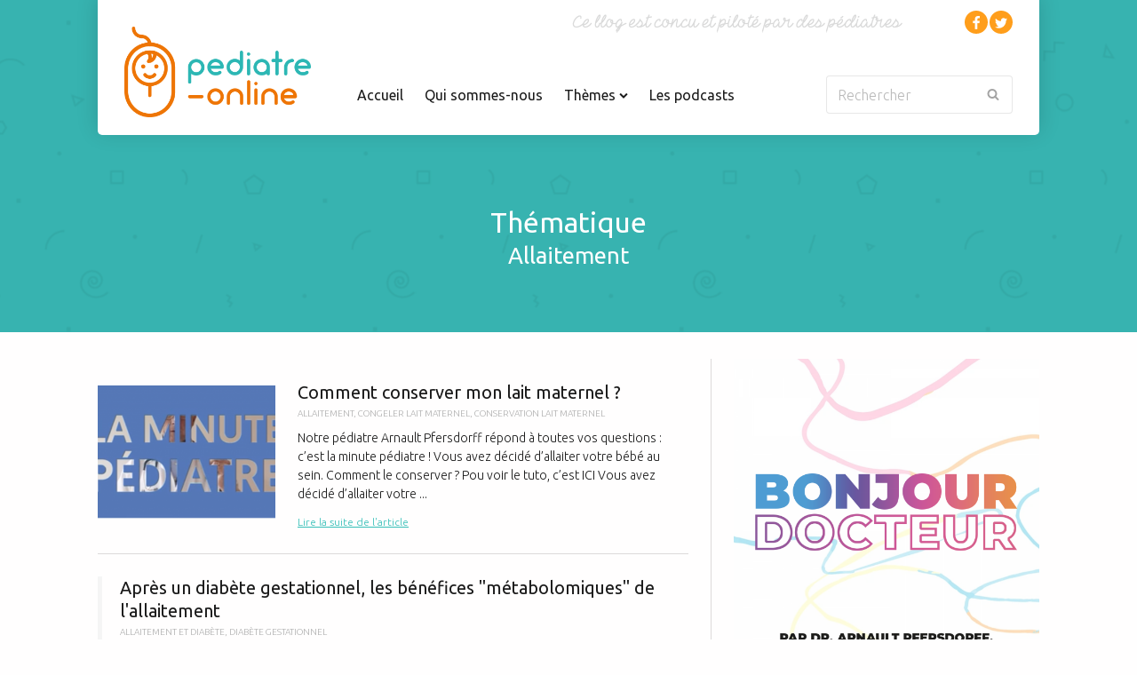

--- FILE ---
content_type: text/html; charset=UTF-8
request_url: https://www.pediatre-online.fr/theme/allaitement/page/5/
body_size: 10797
content:
<!doctype html><html class="no-js" lang="fr-FR"><head>  <script async src="//pagead2.googlesyndication.com/pagead/js/adsbygoogle.js"></script> <script>(adsbygoogle = window.adsbygoogle || []).push({
                google_ad_client: "ca-pub-7222168986992488",
                enable_page_level_ads: true
              });</script> <meta charset="UTF-8"><meta http-equiv="x-ua-compatible" content="ie=edge"><meta name="viewport" content="width=device-width, initial-scale=1, maximum-scale=1"><meta name="google-site-verification" content="N556vj8_vUtpNfIS5z1CqSiQybIJ8uLLenBcGDLVbP4"><meta name="p:domain_verify" content="2e6c4a7156094db7da87e6cfcb2cb2b2"><title>Allaitement Archives ~ Page 5 sur 13 ~ Pediatre Online</title><link rel="stylesheet" href="https://www.pediatre-online.fr/app/cache/min/1/ec1bede08b792d68dd2680e1da45ccdc.css" data-minify="1" /><link rel="apple-touch-icon" sizes="57x57" href="https://www.pediatre-online.fr/app/themes/pediatre-online/assets/images/favicons/apple-touch-icon-57x57.png?v=GvvOd1XjnN"><link rel="apple-touch-icon" sizes="60x60" href="https://www.pediatre-online.fr/app/themes/pediatre-online/assets/images/favicons/apple-touch-icon-60x60.png?v=GvvOd1XjnN"><link rel="apple-touch-icon" sizes="72x72" href="https://www.pediatre-online.fr/app/themes/pediatre-online/assets/images/favicons/apple-touch-icon-72x72.png?v=GvvOd1XjnN"><link rel="apple-touch-icon" sizes="76x76" href="https://www.pediatre-online.fr/app/themes/pediatre-online/assets/images/favicons/apple-touch-icon-76x76.png?v=GvvOd1XjnN"><link rel="apple-touch-icon" sizes="114x114" href="https://www.pediatre-online.fr/app/themes/pediatre-online/assets/images/favicons/apple-touch-icon-114x114.png?v=GvvOd1XjnN"><link rel="apple-touch-icon" sizes="120x120" href="https://www.pediatre-online.fr/app/themes/pediatre-online/assets/images/favicons/apple-touch-icon-120x120.png?v=GvvOd1XjnN"><link rel="apple-touch-icon" sizes="144x144" href="https://www.pediatre-online.fr/app/themes/pediatre-online/assets/images/favicons/apple-touch-icon-144x144.png?v=GvvOd1XjnN"><link rel="apple-touch-icon" sizes="152x152" href="https://www.pediatre-online.fr/app/themes/pediatre-online/assets/images/favicons/apple-touch-icon-152x152.png?v=GvvOd1XjnN"><link rel="apple-touch-icon" sizes="180x180" href="https://www.pediatre-online.fr/app/themes/pediatre-online/assets/images/favicons/apple-touch-icon-180x180.png?v=GvvOd1XjnN"><link rel="icon" type="image/png" href="https://www.pediatre-online.fr/app/themes/pediatre-online/assets/images/favicons/favicon-32x32.png?v=GvvOd1XjnN" sizes="32x32"><link rel="icon" type="image/png" href="https://www.pediatre-online.fr/app/themes/pediatre-online/assets/images/favicons/favicon-194x194.png?v=GvvOd1XjnN" sizes="194x194"><link rel="icon" type="image/png" href="https://www.pediatre-online.fr/app/themes/pediatre-online/assets/images/favicons/favicon-96x96.png?v=GvvOd1XjnN" sizes="96x96"><link rel="icon" type="image/png" href="https://www.pediatre-online.fr/app/themes/pediatre-online/assets/images/favicons/android-chrome-192x192.png?v=GvvOd1XjnN" sizes="192x192"><link rel="icon" type="image/png" href="https://www.pediatre-online.fr/app/themes/pediatre-online/assets/images/favicons/favicon-16x16.png?v=GvvOd1XjnN" sizes="16x16"><link rel="mask-icon" href="https://www.pediatre-online.fr/app/themes/pediatre-online/assets/images/favicons/safari-pinned-tab.svg?v=GvvOd1XjnN" color="#33beb7"><link rel="shortcut icon" href="https://www.pediatre-online.fr/app/themes/pediatre-online/assets/images/favicons/favicon.ico?v=GvvOd1XjnN"><meta name="msapplication-TileColor" content="#33beb7"><meta name="msapplication-TileImage" content="https://www.pediatre-online.fr/app/themes/pediatre-online/assets/images/favicons/mstile-144x144.png?v=GvvOd1XjnN"><meta name="theme-color" content="#33beb7"><link href='https://fonts.googleapis.com/css?family=Ubuntu:400,300,400italic,500&#038;display=swap' rel='stylesheet' type='text/css'><meta name="robots" content="index, follow" /><meta name="googlebot" content="index, follow, max-snippet:-1, max-image-preview:large, max-video-preview:-1" /><meta name="bingbot" content="index, follow, max-snippet:-1, max-image-preview:large, max-video-preview:-1" /><link rel="canonical" href="https://www.pediatre-online.fr/theme/allaitement/page/5/" /><link rel="prev" href="https://www.pediatre-online.fr/theme/allaitement/page/4/" /><link rel="next" href="https://www.pediatre-online.fr/theme/allaitement/page/6/" /><meta property="og:locale" content="fr_FR" /><meta property="og:type" content="article" /><meta property="og:title" content="Allaitement Archives ~ Page 5 sur 13 ~ Pediatre Online" /><meta property="og:url" content="https://www.pediatre-online.fr/theme/allaitement/" /><meta property="og:site_name" content="Pediatre Online" /><meta property="og:image" content="https://www.pediatre-online.fr/app/uploads/2016/09/share-pediatre-online.png" /><meta property="og:image:width" content="1200" /><meta property="og:image:height" content="630" /><meta name="twitter:card" content="summary" /><meta name="twitter:site" content="@pediatreonline" /> <script type="application/ld+json" class="yoast-schema-graph">{"@context":"https://schema.org","@graph":[{"@type":"Organization","@id":"https://www.pediatre-online.fr/#organization","name":"Pediatre Online","url":"https://www.pediatre-online.fr/","sameAs":["https://www.facebook.com/pediatreonline","https://twitter.com/pediatreonline"],"logo":{"@type":"ImageObject","@id":"https://www.pediatre-online.fr/#logo","inLanguage":"fr-FR","url":"https://www.pediatre-online.fr/app/uploads/2016/09/share-pediatre-online.png","width":1200,"height":630,"caption":"Pediatre Online"},"image":{"@id":"https://www.pediatre-online.fr/#logo"}},{"@type":"WebSite","@id":"https://www.pediatre-online.fr/#website","url":"https://www.pediatre-online.fr/","name":"Pediatre Online","description":"Le site m\u00e9dical de conseils p\u00e9diatriques","publisher":{"@id":"https://www.pediatre-online.fr/#organization"},"potentialAction":[{"@type":"SearchAction","target":"https://www.pediatre-online.fr/?s={search_term_string}","query-input":"required name=search_term_string"}],"inLanguage":"fr-FR"},{"@type":"CollectionPage","@id":"https://www.pediatre-online.fr/theme/allaitement/page/5/#webpage","url":"https://www.pediatre-online.fr/theme/allaitement/page/5/","name":"Allaitement Archives ~ Page 5 sur 13 ~ Pediatre Online","isPartOf":{"@id":"https://www.pediatre-online.fr/#website"},"inLanguage":"fr-FR"}]}</script> <link rel='dns-prefetch' href='//www.pediatre-online.fr' /><link rel='dns-prefetch' href='//s.w.org' /><link rel='dns-prefetch' href='//fonts.gstatic.com' /><link href='https://fonts.gstatic.com' crossorigin rel='preconnect' /> <script type='text/javascript' src='https://www.pediatre-online.fr/app/themes/pediatre-online/build/js/detect.bundle.js' defer></script> <link rel='https://api.w.org/' href='https://www.pediatre-online.fr/wp-json/' /> <script type="text/javascript">/* <![CDATA[ */ //<![CDATA[
var GLOBALS = {
ajaxurl: 'https://www.pediatre-online.fr/wp/wp-admin/admin-ajax.php',
themeurl: "https:\/\/www.pediatre-online.fr\/app\/themes\/pediatre-online",
};
//]]> /* ]]> */</script><noscript><style id="rocket-lazyload-nojs-css">.rll-youtube-player,[data-lazy-src]{display:none!important}</style></noscript></head><body class=""><div class="app"><div class="is-responsive"></div><header class="app-header"><div class="container"><div class="header__row"> <a class="app-logo" href="https://www.pediatre-online.fr/"> <img src="https://www.pediatre-online.fr/app/themes/pediatre-online/build/images/logo-pediatre-online.png" alt="Pediatre Online" data-skip-lazy /> </a><nav class="nav-main" role="navigation" data-controller="navigation"><ul itemscope itemtype="http://www.schema.org/SiteNavigationElement"><li class=""> <a href="https://www.pediatre-online.fr/"> Accueil </a></li><li class=""> <a href="https://www.pediatre-online.fr/qui-sommes-nous/"> Qui sommes-nous </a></li><li class="" data-submenu="themes"> <a href="javascript: void(0);"> Thèmes <span class="dropdown"> <i class="opened po-chevron-up"></i> <i class="closed po-chevron-down"></i> </span> </a></li><li class=""> <a href="https://smartlink.ausha.co/bonjour-docteur"> Les podcasts </a></li></ul><form class="form-search" role="search" action="https://www.pediatre-online.fr/" data-controller="search"> <input type="search" id="form-search" name="s" value=""> <label for="form-search">Rechercher</label> <button type="submit"> <i class="po-search"></i> </button></form></nav><div class="header__misc"><div class="blog-description"> <img src="data:image/svg+xml,%3Csvg%20xmlns='http://www.w3.org/2000/svg'%20viewBox='0%200%200%200'%3E%3C/svg%3E" alt="" data-lazy-src="https://www.pediatre-online.fr/app/themes/pediatre-online/build/images/blog-description.png" /><noscript><img src="https://www.pediatre-online.fr/app/themes/pediatre-online/build/images/blog-description.png" alt="" /></noscript> <span>Ce blog est concu et piloté par des pédiatres</span></div><ul class="social-networks"><li class="facebook"> <a href="https://www.facebook.com/pediatreonline/" title="Facebook" target="_blank"> <i class="po-facebook"></i> </a></li><li class="twitter"> <a href="https://twitter.com/pediatreonline" title="Twitter" target="_blank"> <i class="po-twitter"></i> </a></li></ul></div></div><div class="header__row header__submenus"><nav id="menu-themes" class="nav-main--themes header__submenu"><div class="nav__isolate"><p class="h3 mb30">Sélectionnez une thématique, nous répondons à vos questions.</p></div><div class="nav__themes"><ul itemscope itemtype="http://schema.org/ItemList"><li itemprop="itemListElement" itemscope itemtype="http://schema.org/ListItem"> <a href="https://www.pediatre-online.fr/theme/accidents/" itemprop="item"> <span itemprop="name">Accidents</span> </a></li><li itemprop="itemListElement" itemscope itemtype="http://schema.org/ListItem"> <a href="https://www.pediatre-online.fr/theme/accouchement/" itemprop="item"> <span itemprop="name">Accouchement</span> </a></li><li itemprop="itemListElement" itemscope itemtype="http://schema.org/ListItem"> <a href="https://www.pediatre-online.fr/theme/acquisitions/" itemprop="item"> <span itemprop="name">Acquisitions</span> </a></li><li itemprop="itemListElement" itemscope itemtype="http://schema.org/ListItem"> <a href="https://www.pediatre-online.fr/theme/adolescents/" itemprop="item"> <span itemprop="name">Adolescents</span> </a></li><li itemprop="itemListElement" itemscope itemtype="http://schema.org/ListItem"> <a href="https://www.pediatre-online.fr/theme/adoption-genetique/" itemprop="item"> <span itemprop="name">Adoption</span> </a></li><li itemprop="itemListElement" itemscope itemtype="http://schema.org/ListItem"> <a href="https://www.pediatre-online.fr/theme/alimentation/" itemprop="item"> <span itemprop="name">Alimentation</span> </a></li><li itemprop="itemListElement" itemscope itemtype="http://schema.org/ListItem"> <a href="https://www.pediatre-online.fr/theme/allaitement/" itemprop="item"> <span itemprop="name">Allaitement</span> </a></li><li itemprop="itemListElement" itemscope itemtype="http://schema.org/ListItem"> <a href="https://www.pediatre-online.fr/theme/allergies/" itemprop="item"> <span itemprop="name">Allergies</span> </a></li><li itemprop="itemListElement" itemscope itemtype="http://schema.org/ListItem"> <a href="https://www.pediatre-online.fr/theme/antibiotiques/" itemprop="item"> <span itemprop="name">Antibiotiques</span> </a></li><li itemprop="itemListElement" itemscope itemtype="http://schema.org/ListItem"> <a href="https://www.pediatre-online.fr/theme/asthme/" itemprop="item"> <span itemprop="name">Asthme</span> </a></li><li itemprop="itemListElement" itemscope itemtype="http://schema.org/ListItem"> <a href="https://www.pediatre-online.fr/theme/chirurgie/" itemprop="item"> <span itemprop="name">Chirurgie</span> </a></li><li itemprop="itemListElement" itemscope itemtype="http://schema.org/ListItem"> <a href="https://www.pediatre-online.fr/theme/comportement-developpement/" itemprop="item"> <span itemprop="name">Comportement Développement</span> </a></li><li itemprop="itemListElement" itemscope itemtype="http://schema.org/ListItem"> <a href="https://www.pediatre-online.fr/theme/croissance/" itemprop="item"> <span itemprop="name">Croissance</span> </a></li><li itemprop="itemListElement" itemscope itemtype="http://schema.org/ListItem"> <a href="https://www.pediatre-online.fr/theme/dents/" itemprop="item"> <span itemprop="name">Dents</span> </a></li><li itemprop="itemListElement" itemscope itemtype="http://schema.org/ListItem"> <a href="https://www.pediatre-online.fr/theme/dermatologie/" itemprop="item"> <span itemprop="name">Dermatologie</span> </a></li><li itemprop="itemListElement" itemscope itemtype="http://schema.org/ListItem"> <a href="https://www.pediatre-online.fr/theme/diabete/" itemprop="item"> <span itemprop="name">Diabète</span> </a></li><li itemprop="itemListElement" itemscope itemtype="http://schema.org/ListItem"> <a href="https://www.pediatre-online.fr/theme/divers/" itemprop="item"> <span itemprop="name">Divers</span> </a></li><li itemprop="itemListElement" itemscope itemtype="http://schema.org/ListItem"> <a href="https://www.pediatre-online.fr/theme/environnement/" itemprop="item"> <span itemprop="name">Environnement</span> </a></li><li itemprop="itemListElement" itemscope itemtype="http://schema.org/ListItem"> <a href="https://www.pediatre-online.fr/theme/etudiants-en-medecine/" itemprop="item"> <span itemprop="name">Etudiants en Médecine</span> </a></li><li itemprop="itemListElement" itemscope itemtype="http://schema.org/ListItem"> <a href="https://www.pediatre-online.fr/theme/fievre/" itemprop="item"> <span itemprop="name">Fièvre</span> </a></li><li itemprop="itemListElement" itemscope itemtype="http://schema.org/ListItem"> <a href="https://www.pediatre-online.fr/theme/genetique/" itemprop="item"> <span itemprop="name">Génétique</span> </a></li><li itemprop="itemListElement" itemscope itemtype="http://schema.org/ListItem"> <a href="https://www.pediatre-online.fr/theme/grossesse/" itemprop="item"> <span itemprop="name">Grossesse</span> </a></li><li itemprop="itemListElement" itemscope itemtype="http://schema.org/ListItem"> <a href="https://www.pediatre-online.fr/theme/handicap/" itemprop="item"> <span itemprop="name">Handicap</span> </a></li><li itemprop="itemListElement" itemscope itemtype="http://schema.org/ListItem"> <a href="https://www.pediatre-online.fr/theme/hygiene/" itemprop="item"> <span itemprop="name">Hygiène</span> </a></li><li itemprop="itemListElement" itemscope itemtype="http://schema.org/ListItem"> <a href="https://www.pediatre-online.fr/theme/infections/" itemprop="item"> <span itemprop="name">Infections</span> </a></li><li itemprop="itemListElement" itemscope itemtype="http://schema.org/ListItem"> <a href="https://www.pediatre-online.fr/theme/insectes/" itemprop="item"> <span itemprop="name">Insectes</span> </a></li><li itemprop="itemListElement" itemscope itemtype="http://schema.org/ListItem"> <a href="https://www.pediatre-online.fr/theme/jumeaux/" itemprop="item"> <span itemprop="name">Jumeaux</span> </a></li><li itemprop="itemListElement" itemscope itemtype="http://schema.org/ListItem"> <a href="https://www.pediatre-online.fr/theme/maison-des-maternelles/" itemprop="item"> <span itemprop="name">La Maison des Maternelles France 2</span> </a></li><li itemprop="itemListElement" itemscope itemtype="http://schema.org/ListItem"> <a href="https://www.pediatre-online.fr/theme/livres/" itemprop="item"> <span itemprop="name">Livres</span> </a></li><li itemprop="itemListElement" itemscope itemtype="http://schema.org/ListItem"> <a href="https://www.pediatre-online.fr/theme/maladies-rares/" itemprop="item"> <span itemprop="name">Maladies rares</span> </a></li><li itemprop="itemListElement" itemscope itemtype="http://schema.org/ListItem"> <a href="https://www.pediatre-online.fr/theme/medias/" itemprop="item"> <span itemprop="name">Médias</span> </a></li><li itemprop="itemListElement" itemscope itemtype="http://schema.org/ListItem"> <a href="https://www.pediatre-online.fr/theme/medicaments/" itemprop="item"> <span itemprop="name">Médicaments</span> </a></li><li itemprop="itemListElement" itemscope itemtype="http://schema.org/ListItem"> <a href="https://www.pediatre-online.fr/theme/mort-subite/" itemprop="item"> <span itemprop="name">Mort subite</span> </a></li><li itemprop="itemListElement" itemscope itemtype="http://schema.org/ListItem"> <a href="https://www.pediatre-online.fr/theme/neurologie/" itemprop="item"> <span itemprop="name">Neurologie</span> </a></li><li itemprop="itemListElement" itemscope itemtype="http://schema.org/ListItem"> <a href="https://www.pediatre-online.fr/theme/non-classe/" itemprop="item"> <span itemprop="name">Non classé</span> </a></li><li itemprop="itemListElement" itemscope itemtype="http://schema.org/ListItem"> <a href="https://www.pediatre-online.fr/theme/nourrissons/" itemprop="item"> <span itemprop="name">Nourrissons</span> </a></li><li itemprop="itemListElement" itemscope itemtype="http://schema.org/ListItem"> <a href="https://www.pediatre-online.fr/theme/nouveau-ne/" itemprop="item"> <span itemprop="name">Nouveau-né</span> </a></li><li itemprop="itemListElement" itemscope itemtype="http://schema.org/ListItem"> <a href="https://www.pediatre-online.fr/theme/obesite/" itemprop="item"> <span itemprop="name">Obésité</span> </a></li><li itemprop="itemListElement" itemscope itemtype="http://schema.org/ListItem"> <a href="https://www.pediatre-online.fr/theme/oncologie-cancerologie/" itemprop="item"> <span itemprop="name">Oncologie-Cancérologie</span> </a></li><li itemprop="itemListElement" itemscope itemtype="http://schema.org/ListItem"> <a href="https://www.pediatre-online.fr/theme/orl/" itemprop="item"> <span itemprop="name">Orl</span> </a></li><li itemprop="itemListElement" itemscope itemtype="http://schema.org/ListItem"> <a href="https://www.pediatre-online.fr/theme/para-medical/" itemprop="item"> <span itemprop="name">Para-médical</span> </a></li><li itemprop="itemListElement" itemscope itemtype="http://schema.org/ListItem"> <a href="https://www.pediatre-online.fr/theme/parentalite/" itemprop="item"> <span itemprop="name">Parentalité</span> </a></li><li itemprop="itemListElement" itemscope itemtype="http://schema.org/ListItem"> <a href="https://www.pediatre-online.fr/theme/pediatrie/" itemprop="item"> <span itemprop="name">Pédiatrie</span> </a></li><li itemprop="itemListElement" itemscope itemtype="http://schema.org/ListItem"> <a href="https://www.pediatre-online.fr/theme/pneumologie/" itemprop="item"> <span itemprop="name">Pneumologie</span> </a></li><li itemprop="itemListElement" itemscope itemtype="http://schema.org/ListItem"> <a href="https://www.pediatre-online.fr/theme/podcasts/" itemprop="item"> <span itemprop="name">Podcasts</span> </a></li><li itemprop="itemListElement" itemscope itemtype="http://schema.org/ListItem"> <a href="https://www.pediatre-online.fr/theme/prematures/" itemprop="item"> <span itemprop="name">Prématurés</span> </a></li><li itemprop="itemListElement" itemscope itemtype="http://schema.org/ListItem"> <a href="https://www.pediatre-online.fr/theme/protection-enfance/" itemprop="item"> <span itemprop="name">Protection enfance</span> </a></li><li itemprop="itemListElement" itemscope itemtype="http://schema.org/ListItem"> <a href="https://www.pediatre-online.fr/theme/psycho-social/" itemprop="item"> <span itemprop="name">Psycho social</span> </a></li><li itemprop="itemListElement" itemscope itemtype="http://schema.org/ListItem"> <a href="https://www.pediatre-online.fr/theme/psychologie/" itemprop="item"> <span itemprop="name">psychologie</span> </a></li><li itemprop="itemListElement" itemscope itemtype="http://schema.org/ListItem"> <a href="https://www.pediatre-online.fr/theme/rhumatologie/" itemprop="item"> <span itemprop="name">Rhumatologie</span> </a></li><li itemprop="itemListElement" itemscope itemtype="http://schema.org/ListItem"> <a href="https://www.pediatre-online.fr/theme/scolarite/" itemprop="item"> <span itemprop="name">Scolarité</span> </a></li><li itemprop="itemListElement" itemscope itemtype="http://schema.org/ListItem"> <a href="https://www.pediatre-online.fr/theme/sexualite/" itemprop="item"> <span itemprop="name">Sexualité</span> </a></li><li itemprop="itemListElement" itemscope itemtype="http://schema.org/ListItem"> <a href="https://www.pediatre-online.fr/theme/sites-web/" itemprop="item"> <span itemprop="name">Sites web</span> </a></li><li itemprop="itemListElement" itemscope itemtype="http://schema.org/ListItem"> <a href="https://www.pediatre-online.fr/theme/sommeil/" itemprop="item"> <span itemprop="name">Sommeil</span> </a></li><li itemprop="itemListElement" itemscope itemtype="http://schema.org/ListItem"> <a href="https://www.pediatre-online.fr/theme/sport/" itemprop="item"> <span itemprop="name">Sport</span> </a></li><li itemprop="itemListElement" itemscope itemtype="http://schema.org/ListItem"> <a href="https://www.pediatre-online.fr/theme/telemedecine/" itemprop="item"> <span itemprop="name">Télémédecine</span> </a></li><li itemprop="itemListElement" itemscope itemtype="http://schema.org/ListItem"> <a href="https://www.pediatre-online.fr/theme/urgences/" itemprop="item"> <span itemprop="name">Urgences</span> </a></li><li itemprop="itemListElement" itemscope itemtype="http://schema.org/ListItem"> <a href="https://www.pediatre-online.fr/theme/vacances/" itemprop="item"> <span itemprop="name">Vacances</span> </a></li><li itemprop="itemListElement" itemscope itemtype="http://schema.org/ListItem"> <a href="https://www.pediatre-online.fr/theme/vaccins/" itemprop="item"> <span itemprop="name">Vaccins</span> </a></li><li itemprop="itemListElement" itemscope itemtype="http://schema.org/ListItem"> <a href="https://www.pediatre-online.fr/theme/vision/" itemprop="item"> <span itemprop="name">Vision</span> </a></li></ul></div></nav></div></div></header><header class="app-header--mobile"> <a class="app-logo" href="https://www.pediatre-online.fr/"> <img src="data:image/svg+xml,%3Csvg%20xmlns='http://www.w3.org/2000/svg'%20viewBox='0%200%200%200'%3E%3C/svg%3E" alt="Pediatre Online" data-lazy-src="https://www.pediatre-online.fr/app/themes/pediatre-online/build/images/logo-pediatre-online.png" /><noscript><img src="https://www.pediatre-online.fr/app/themes/pediatre-online/build/images/logo-pediatre-online.png" alt="Pediatre Online" /></noscript> </a> <button class="search-toggle"> <i class="po-search"></i> </button><form class="form-search" role="search" action="https://www.pediatre-online.fr/"> <input type="search" id="form-search-mobile" name="s" value=""> <label for="form-search-mobile">Rechercher</label> <button type="submit"> <i class="po-search"></i> </button></form></header><nav class="nav-mobile"> <button class="nav-toggle"> <span></span> <span></span> <span></span> <span></span> </button><div class="nav__inner"><div class="heading"><h2 class="heading__title">Navigation</h2></div><ul class="social-networks"><li class="facebook"> <a href="https://www.facebook.com/pediatreonline/" title="Facebook" target="_blank"> <i class="po-facebook"></i> </a></li><li class="twitter"> <a href="https://twitter.com/pediatreonline" title="Twitter" target="_blank"> <i class="po-twitter"></i> </a></li></ul><ul class="nav__main" itemscope itemtype="http://www.schema.org/SiteNavigationElement"><li class=""> <a href="https://www.pediatre-online.fr/">Accueil</a></li><li class=""> <a href="https://www.pediatre-online.fr/qui-sommes-nous/">Qui sommes-nous</a></li><li class=""> <a href="https://podcasts-pediatre-online.fr/collections/all">Les podcasts</a></li></ul><div class="heading"><h2 class="heading__title">Thèmes</h2></div><ul class="nav__main mb30"><li><a href="https://www.pediatre-online.fr/theme/accidents/">Accidents</a></li><li><a href="https://www.pediatre-online.fr/theme/accouchement/">Accouchement</a></li><li><a href="https://www.pediatre-online.fr/theme/acquisitions/">Acquisitions</a></li><li><a href="https://www.pediatre-online.fr/theme/adolescents/">Adolescents</a></li><li><a href="https://www.pediatre-online.fr/theme/adoption-genetique/">Adoption</a></li><li><a href="https://www.pediatre-online.fr/theme/alimentation/">Alimentation</a></li><li><a href="https://www.pediatre-online.fr/theme/allaitement/">Allaitement</a></li><li><a href="https://www.pediatre-online.fr/theme/allergies/">Allergies</a></li><li><a href="https://www.pediatre-online.fr/theme/antibiotiques/">Antibiotiques</a></li><li><a href="https://www.pediatre-online.fr/theme/asthme/">Asthme</a></li><li><a href="https://www.pediatre-online.fr/theme/chirurgie/">Chirurgie</a></li><li><a href="https://www.pediatre-online.fr/theme/comportement-developpement/">Comportement Développement</a></li><li><a href="https://www.pediatre-online.fr/theme/croissance/">Croissance</a></li><li><a href="https://www.pediatre-online.fr/theme/dents/">Dents</a></li><li><a href="https://www.pediatre-online.fr/theme/dermatologie/">Dermatologie</a></li><li><a href="https://www.pediatre-online.fr/theme/diabete/">Diabète</a></li><li><a href="https://www.pediatre-online.fr/theme/divers/">Divers</a></li><li><a href="https://www.pediatre-online.fr/theme/environnement/">Environnement</a></li><li><a href="https://www.pediatre-online.fr/theme/etudiants-en-medecine/">Etudiants en Médecine</a></li><li><a href="https://www.pediatre-online.fr/theme/fievre/">Fièvre</a></li><li><a href="https://www.pediatre-online.fr/theme/genetique/">Génétique</a></li><li><a href="https://www.pediatre-online.fr/theme/grossesse/">Grossesse</a></li><li><a href="https://www.pediatre-online.fr/theme/handicap/">Handicap</a></li><li><a href="https://www.pediatre-online.fr/theme/hygiene/">Hygiène</a></li><li><a href="https://www.pediatre-online.fr/theme/infections/">Infections</a></li><li><a href="https://www.pediatre-online.fr/theme/insectes/">Insectes</a></li><li><a href="https://www.pediatre-online.fr/theme/jumeaux/">Jumeaux</a></li><li><a href="https://www.pediatre-online.fr/theme/maison-des-maternelles/">La Maison des Maternelles France 2</a></li><li><a href="https://www.pediatre-online.fr/theme/livres/">Livres</a></li><li><a href="https://www.pediatre-online.fr/theme/maladies-rares/">Maladies rares</a></li><li><a href="https://www.pediatre-online.fr/theme/medias/">Médias</a></li><li><a href="https://www.pediatre-online.fr/theme/medicaments/">Médicaments</a></li><li><a href="https://www.pediatre-online.fr/theme/mort-subite/">Mort subite</a></li><li><a href="https://www.pediatre-online.fr/theme/neurologie/">Neurologie</a></li><li><a href="https://www.pediatre-online.fr/theme/non-classe/">Non classé</a></li><li><a href="https://www.pediatre-online.fr/theme/nourrissons/">Nourrissons</a></li><li><a href="https://www.pediatre-online.fr/theme/nouveau-ne/">Nouveau-né</a></li><li><a href="https://www.pediatre-online.fr/theme/obesite/">Obésité</a></li><li><a href="https://www.pediatre-online.fr/theme/oncologie-cancerologie/">Oncologie-Cancérologie</a></li><li><a href="https://www.pediatre-online.fr/theme/orl/">Orl</a></li><li><a href="https://www.pediatre-online.fr/theme/para-medical/">Para-médical</a></li><li><a href="https://www.pediatre-online.fr/theme/parentalite/">Parentalité</a></li><li><a href="https://www.pediatre-online.fr/theme/pediatrie/">Pédiatrie</a></li><li><a href="https://www.pediatre-online.fr/theme/pneumologie/">Pneumologie</a></li><li><a href="https://www.pediatre-online.fr/theme/podcasts/">Podcasts</a></li><li><a href="https://www.pediatre-online.fr/theme/prematures/">Prématurés</a></li><li><a href="https://www.pediatre-online.fr/theme/protection-enfance/">Protection enfance</a></li><li><a href="https://www.pediatre-online.fr/theme/psycho-social/">Psycho social</a></li><li><a href="https://www.pediatre-online.fr/theme/psychologie/">psychologie</a></li><li><a href="https://www.pediatre-online.fr/theme/rhumatologie/">Rhumatologie</a></li><li><a href="https://www.pediatre-online.fr/theme/scolarite/">Scolarité</a></li><li><a href="https://www.pediatre-online.fr/theme/sexualite/">Sexualité</a></li><li><a href="https://www.pediatre-online.fr/theme/sites-web/">Sites web</a></li><li><a href="https://www.pediatre-online.fr/theme/sommeil/">Sommeil</a></li><li><a href="https://www.pediatre-online.fr/theme/sport/">Sport</a></li><li><a href="https://www.pediatre-online.fr/theme/telemedecine/">Télémédecine</a></li><li><a href="https://www.pediatre-online.fr/theme/urgences/">Urgences</a></li><li><a href="https://www.pediatre-online.fr/theme/vacances/">Vacances</a></li><li><a href="https://www.pediatre-online.fr/theme/vaccins/">Vaccins</a></li><li><a href="https://www.pediatre-online.fr/theme/vision/">Vision</a></li></ul></div></nav><main class="app-body" role="main"><section class="heading"><div class="heading"><h1 class="heading__title"> Thématique<div class="small show">Allaitement</div></h1></div></section><div class="layout-aside"><div class="layout__content"><section class="articles-listing"><div class="listing"><article class="article-queue has-media" data-appear="fadeInUp" itemscope itemtype="http://schema.org/Article"><figure class="article__media"> <img src="data:image/svg+xml,%3Csvg%20xmlns='http://www.w3.org/2000/svg'%20viewBox='0%200%200%200'%3E%3C/svg%3E" alt="" itemprop="image" data-lazy-src="https://www.pediatre-online.fr/app/uploads/2019/10/Capture-d’écran-2019-10-01-à-16.57.52-320x240.png" /><noscript><img src="https://www.pediatre-online.fr/app/uploads/2019/10/Capture-d’écran-2019-10-01-à-16.57.52-320x240.png" alt="" itemprop="image" /></noscript></figure><div class="article__inner"><div class="article__head"><h3 class="article__title" itemprop="name">Comment conserver mon lait maternel ?</h3><div class="article__tags" itemprop="keywords"> <a href="https://www.pediatre-online.fr/tag/allaitement-2/" rel="tag">allaitement</a>, <a href="https://www.pediatre-online.fr/tag/congeler-lait-maternel/" rel="tag">congeler lait maternel</a>, <a href="https://www.pediatre-online.fr/tag/conservation-lait-maternel/" rel="tag">conservation lait maternel</a></div></div><div class="article__excerpt" itemprop="description"> Notre pédiatre Arnault Pfersdorff répond à toutes vos questions : c’est la minute pédiatre ! Vous avez décidé d’allaiter votre bébé au sein. Comment le conserver ? Pou voir le tuto, c&rsquo;est ICI Vous avez décidé d’allaiter votre ...</div> <span class="article__read">Lire la suite de l'article</span></div> <a class="zoneclick" href="https://www.pediatre-online.fr/allaitement/conserver-lait-maternel/" itemprop="url">Comment conserver mon lait maternel ?</a></article><article class="article-queue" data-appear="fadeInUp" itemscope itemtype="http://schema.org/Article"><div class="article__inner"><div class="article__head"><h3 class="article__title" itemprop="name">Après un diabète gestationnel, les bénéfices "métabolomiques" de l'allaitement</h3><div class="article__tags" itemprop="keywords"> <a href="https://www.pediatre-online.fr/tag/allaitement-et-diabete/" rel="tag">allaitement et diabète</a>, <a href="https://www.pediatre-online.fr/tag/diabete-gestationnel/" rel="tag">diabète gestationnel</a></div></div><div class="article__excerpt" itemprop="description"> Réduction du risque de diabète avec allaitement, après diabète gestationnel Des analyses de signature métabolomique* menées dans le cadre du consortium européen DynaHealth montrent qu’il est possible de réduire le risque de diabète de type 2 ...</div> <span class="article__read">Lire la suite de l'article</span></div> <a class="zoneclick" href="https://www.pediatre-online.fr/diabete/apres-diabete-gestationnel-benefices-metabolomiques-de-lallaitement/" itemprop="url">Après un diabète gestationnel, les bénéfices "métabolomiques" de l'allaitement</a></article><article class="article-queue has-media" data-appear="fadeInUp" itemscope itemtype="http://schema.org/Article"><figure class="article__media"> <img src="data:image/svg+xml,%3Csvg%20xmlns='http://www.w3.org/2000/svg'%20viewBox='0%200%200%200'%3E%3C/svg%3E" alt="" itemprop="image" data-lazy-src="https://www.pediatre-online.fr/app/uploads/2019/10/Capture-d’écran-2019-10-08-à-16.42.18-320x240.png" /><noscript><img src="https://www.pediatre-online.fr/app/uploads/2019/10/Capture-d’écran-2019-10-08-à-16.42.18-320x240.png" alt="" itemprop="image" /></noscript></figure><div class="article__inner"><div class="article__head"><h3 class="article__title" itemprop="name">Coliques du nourrisson : les apaiser - La Maison des maternelles et le Dr Pfersdorff</h3><div class="article__tags" itemprop="keywords"> <a href="https://www.pediatre-online.fr/tag/coliques/" rel="tag">coliques</a>, <a href="https://www.pediatre-online.fr/tag/coliques-de-bebe/" rel="tag">coliques de bébé</a>, <a href="https://www.pediatre-online.fr/tag/coliques-infantiles/" rel="tag">coliques infantiles</a></div></div><div class="article__excerpt" itemprop="description"> Les coliques du nourrisson: c&rsquo;est quoi? Comment les reconnaître? Les apaiser? Des pleurs inconsolables, des spasmes, cris… Au cours des premiers mois, beaucoup de bébés manifestent ce type de symptômes devant leurs parents, bien désemparés. ...</div> <span class="article__read">Lire la suite de l'article</span></div> <a class="zoneclick" href="https://www.pediatre-online.fr/nourrissons/coliques-nourrisson-apaiser-maison-maternelles-dr-pfersdorff/" itemprop="url">Coliques du nourrisson : les apaiser - La Maison des maternelles et le Dr Pfersdorff</a></article><article class="article-queue" data-appear="fadeInUp" itemscope itemtype="http://schema.org/Article"><div class="article__inner"><div class="article__head"><h3 class="article__title" itemprop="name">La meilleure position pour calmer un bébé qui pleure: interview du Dr Pfersdorff dans Le Monde</h3><div class="article__tags" itemprop="keywords"> <a href="https://www.pediatre-online.fr/tag/agitation-dun-bebe/" rel="tag">agitation d'un bébé</a>, <a href="https://www.pediatre-online.fr/tag/allaitement-2/" rel="tag">allaitement</a>, <a href="https://www.pediatre-online.fr/tag/bebe-agite/" rel="tag">bébé agité</a>, <a href="https://www.pediatre-online.fr/tag/pleurs-dun-bebe/" rel="tag">pleurs d'un bébé</a></div></div><div class="article__excerpt" itemprop="description"> Ah, les premières semaines ! Les premières semaines de vie, un bébé peut pleurer de façon parfois intense, générant une grande angoisse chez les parents qui se trouvent démunis. Surtout s&rsquo;il s&rsquo;agit d&rsquo;un premier enfant. Cliquez ...</div> <span class="article__read">Lire la suite de l'article</span></div> <a class="zoneclick" href="https://www.pediatre-online.fr/nouveau-ne/la-meilleure-position-pour-calmer-un-bebe-qui-pleure-interview-du-dr-pfersdorff-dans-le-monde/" itemprop="url">La meilleure position pour calmer un bébé qui pleure: interview du Dr Pfersdorff dans Le Monde</a></article><article class="article-queue has-media" data-appear="fadeInUp" itemscope itemtype="http://schema.org/Article"><figure class="article__media"> <img src="data:image/svg+xml,%3Csvg%20xmlns='http://www.w3.org/2000/svg'%20viewBox='0%200%200%200'%3E%3C/svg%3E" alt="" itemprop="image" data-lazy-src="https://www.pediatre-online.fr/app/uploads/2019/10/Capture-d’écran-2019-10-01-à-16.57.52-320x240.png" /><noscript><img src="https://www.pediatre-online.fr/app/uploads/2019/10/Capture-d’écran-2019-10-01-à-16.57.52-320x240.png" alt="" itemprop="image" /></noscript></figure><div class="article__inner"><div class="article__head"><h3 class="article__title" itemprop="name">La Minute Pédiatre : le rot après la tétée, obligatoire ?</h3><div class="article__tags" itemprop="keywords"> <a href="https://www.pediatre-online.fr/tag/rot/" rel="tag">rot</a>, <a href="https://www.pediatre-online.fr/tag/rot-chez-bebe/" rel="tag">rot chez bébé</a></div></div><div class="article__excerpt" itemprop="description"> &nbsp; Notre pédiatre Arnault Pfersdorff répond à toutes vos questions : c’est la minute pédiatre ! C&rsquo;est ICI « Il n’a pas fait son rot ! » : une phrase que de nombreux jeunes parents diront ou s&rsquo;entendront dire. Mais ce fameux rot ...</div> <span class="article__read">Lire la suite de l'article</span></div> <a class="zoneclick" href="https://www.pediatre-online.fr/nouveau-ne/minute-pediatre-rot-apres-tetee-obligatoire/" itemprop="url">La Minute Pédiatre : le rot après la tétée, obligatoire ?</a></article><article class="article-queue has-media" data-appear="fadeInUp" itemscope itemtype="http://schema.org/Article"><figure class="article__media"> <img src="data:image/svg+xml,%3Csvg%20xmlns='http://www.w3.org/2000/svg'%20viewBox='0%200%200%200'%3E%3C/svg%3E" alt="" itemprop="image" data-lazy-src="https://www.pediatre-online.fr/app/uploads/2019/09/Capture-d’écran-2019-09-18-à-20.39.24-320x240.png" /><noscript><img src="https://www.pediatre-online.fr/app/uploads/2019/09/Capture-d’écran-2019-09-18-à-20.39.24-320x240.png" alt="" itemprop="image" /></noscript></figure><div class="article__inner"><div class="article__head"><h3 class="article__title" itemprop="name">Quand donner de l'eau à mon bébé: le Dr Pfersdorff et la Maison des Maternelles</h3><div class="article__tags" itemprop="keywords"> <a href="https://www.pediatre-online.fr/tag/eau/" rel="tag">eau</a>, <a href="https://www.pediatre-online.fr/tag/jus-de-fruits/" rel="tag">jus de fruits</a>, <a href="https://www.pediatre-online.fr/tag/pro/" rel="tag">pro</a>, <a href="https://www.pediatre-online.fr/tag/solute-de-rehydradation/" rel="tag">soluté de réhydradation</a>, <a href="https://www.pediatre-online.fr/tag/tisanes/" rel="tag">tisanes</a></div></div><div class="article__excerpt" itemprop="description"> Eau, tisanes, jus de fruits, SRO à mon bébé? Pour compléter notre Partager sur le lait infantile, Arnault Pfersdorff répond à une question fréquente : peut-on donner autre chose que du lait maternel ou 1er ...</div> <span class="article__read">Lire la suite de l'article</span></div> <a class="zoneclick" href="https://www.pediatre-online.fr/nourrissons/donner-de-leau-a-bebe-dr-pfersdorff-maison-maternelles/" itemprop="url">Quand donner de l'eau à mon bébé: le Dr Pfersdorff et la Maison des Maternelles</a></article><article class="article-queue has-media" data-appear="fadeInUp" itemscope itemtype="http://schema.org/Article"><figure class="article__media"> <img src="data:image/svg+xml,%3Csvg%20xmlns='http://www.w3.org/2000/svg'%20viewBox='0%200%200%200'%3E%3C/svg%3E" alt="" itemprop="image" data-lazy-src="https://www.pediatre-online.fr/app/uploads/2019/09/Capture-d’écran-2019-09-10-à-17.31.16-320x240.png" /><noscript><img src="https://www.pediatre-online.fr/app/uploads/2019/09/Capture-d’écran-2019-09-10-à-17.31.16-320x240.png" alt="" itemprop="image" /></noscript></figure><div class="article__inner"><div class="article__head"><h3 class="article__title" itemprop="name">Nouveau-né : rencontre du 3ème type - La Maison des maternelles et le Dr Pfersdorff</h3><div class="article__tags" itemprop="keywords"> <a href="https://www.pediatre-online.fr/tag/nouveau-ne/" rel="tag">nouveau né</a>, <a href="https://www.pediatre-online.fr/tag/retour-a-la-maison/" rel="tag">retour à la maison</a></div></div><div class="article__excerpt" itemprop="description"> Vous l’attendiez depuis 9 mois et il est enfin là, dans vos bras : votre nouveau-né ! Mais sitôt sortis du cocon de la maternité, vous voilà catapultée, en tête à tête, avec ce petit ...</div> <span class="article__read">Lire la suite de l'article</span></div> <a class="zoneclick" href="https://www.pediatre-online.fr/nouveau-ne/nouveau-ne-rencontre-3eme-type-maison-maternelles-dr-pfersdorff/" itemprop="url">Nouveau-né : rencontre du 3ème type - La Maison des maternelles et le Dr Pfersdorff</a></article><article class="article-queue" data-appear="fadeInUp" itemscope itemtype="http://schema.org/Article"><div class="article__inner"><div class="article__head"><h3 class="article__title" itemprop="name">Faut-il limiter la durée et la fréquence des tétées pour éviter les crevasses ? en cas d'allaitement</h3><div class="article__tags" itemprop="keywords"> <a href="https://www.pediatre-online.fr/tag/allaitement-2/" rel="tag">allaitement</a>, <a href="https://www.pediatre-online.fr/tag/crevasses/" rel="tag">crevasses</a>, <a href="https://www.pediatre-online.fr/tag/sein/" rel="tag">sein</a>, <a href="https://www.pediatre-online.fr/tag/tetees/" rel="tag">tétées</a></div></div><div class="article__excerpt" itemprop="description"> Les crevasses sont principalement dues à une mauvaise prise du mamelon ou à une mauvaise position. La durée des tétées n&rsquo;est absolument pas corrélée à l&rsquo;apparition de crevasses, si l&rsquo;enfant tète bien. Par ailleurs, si ...</div> <span class="article__read">Lire la suite de l'article</span></div> <a class="zoneclick" href="https://www.pediatre-online.fr/nourrissons/faut-il-limiter-la-duree-et-la-frequence-des-tetees-pour-eviter-les-crevasses/" itemprop="url">Faut-il limiter la durée et la fréquence des tétées pour éviter les crevasses ? en cas d'allaitement</a></article><article class="article-queue has-media" data-appear="fadeInUp" itemscope itemtype="http://schema.org/Article"><figure class="article__media"> <img src="data:image/svg+xml,%3Csvg%20xmlns='http://www.w3.org/2000/svg'%20viewBox='0%200%200%200'%3E%3C/svg%3E" alt="" itemprop="image" data-lazy-src="https://www.pediatre-online.fr/app/uploads/2019/04/Capture-d’écran-2019-04-27-à-09.52.27-320x240.png" /><noscript><img src="https://www.pediatre-online.fr/app/uploads/2019/04/Capture-d’écran-2019-04-27-à-09.52.27-320x240.png" alt="" itemprop="image" /></noscript></figure><div class="article__inner"><div class="article__head"><h3 class="article__title" itemprop="name">"Bébé premier mode d'emploi", manuel pour les jeunes parents, écrit par le pédiatre de la Maison des Maternelles</h3><div class="article__tags" itemprop="keywords"> <a href="https://www.pediatre-online.fr/tag/bebe-premier-mode-demploi/" rel="tag">bébé premier mode d'emploi</a>, <a href="https://www.pediatre-online.fr/tag/hachette/" rel="tag">hachette</a>, <a href="https://www.pediatre-online.fr/tag/pfersdorff/" rel="tag">pfersdorff</a></div></div><div class="article__excerpt" itemprop="description"> Le livre de référence pour les jeunes parents, écrit par le Dr Pfersdorff, pédiatre, chroniqueur à la Maison des Maternelles   La vidéo de présentation ICI L&rsquo;émission complète ICI Le livre de référence pour les jeunes ...</div> <span class="article__read">Lire la suite de l'article</span></div> <a class="zoneclick" href="https://www.pediatre-online.fr/livres/bebe-premier-mode-demploi-livre-de-reference-chez-hachette-dr-a-pfersdorff-pediatre-chroniqueur-aux-maternelles/" itemprop="url">"Bébé premier mode d'emploi", manuel pour les jeunes parents, écrit par le pédiatre de la Maison des Maternelles</a></article><article class="article-queue has-media" data-appear="fadeInUp" itemscope itemtype="http://schema.org/Article"><figure class="article__media"> <img src="data:image/svg+xml,%3Csvg%20xmlns='http://www.w3.org/2000/svg'%20viewBox='0%200%200%200'%3E%3C/svg%3E" alt="" itemprop="image" data-lazy-src="https://www.pediatre-online.fr/app/uploads/2019/05/Capture-d’écran-2019-05-08-à-15.13.37-320x240.png" /><noscript><img src="https://www.pediatre-online.fr/app/uploads/2019/05/Capture-d’écran-2019-05-08-à-15.13.37-320x240.png" alt="" itemprop="image" /></noscript></figure><div class="article__inner"><div class="article__head"><h3 class="article__title" itemprop="name">La maison des maternelles : Sein ou biberon, faites votre choix !</h3><div class="article__tags" itemprop="keywords"> <a href="https://www.pediatre-online.fr/tag/allaitement-2/" rel="tag">allaitement</a>, <a href="https://www.pediatre-online.fr/tag/allaitement-maternel/" rel="tag">allaitement maternel</a>, <a href="https://www.pediatre-online.fr/tag/allaiter/" rel="tag">allaiter</a>, <a href="https://www.pediatre-online.fr/tag/biberon/" rel="tag">biberon</a>, <a href="https://www.pediatre-online.fr/tag/lait-de-substitution/" rel="tag">lait de substitution</a></div></div><div class="article__excerpt" itemprop="description"> &nbsp; Vous êtes enceinte et comme pas mal de futures mamans, vous vous demandez si vous allez allaiter, ou pas, votre bébé. Pour voir l&rsquo;émission, c&rsquo;est ICI. Histoire familiale, place du papa, pression de l’entourage, ...</div> <span class="article__read">Lire la suite de l'article</span></div> <a class="zoneclick" href="https://www.pediatre-online.fr/allaitement/maison-maternelles-sein-biberon-choix/" itemprop="url">La maison des maternelles : Sein ou biberon, faites votre choix !</a></article></div><div class="pagination"><ul><li class="start"><a href="https://www.pediatre-online.fr/theme/allaitement/page/1/"><i class="po-arrow-first"></i></a></li><li class="previous"><a rel="prev" href="https://www.pediatre-online.fr/theme/allaitement/page/4/">Précédent</a></li><li class="extend">...</li><li><a href="https://www.pediatre-online.fr/theme/allaitement/page/3/">3</a></li><li><a href="https://www.pediatre-online.fr/theme/allaitement/page/4/">4</a></li><li class="current"><a href="https://www.pediatre-online.fr/theme/allaitement/page/5/">5</a></li><li><a href="https://www.pediatre-online.fr/theme/allaitement/page/6/">6</a></li><li><a href="https://www.pediatre-online.fr/theme/allaitement/page/7/">7</a></li><li class="extend">...</li><li class="next"><a rel="next" href="https://www.pediatre-online.fr/theme/allaitement/page/6/">Suivant</a></li><li class="end"><a href="https://www.pediatre-online.fr/theme/allaitement/page/13/"><i class="po-arrow-last"></i></a></li></ul></div></section></div><aside class="layout__aside"><div class="advertising"> <a href="https://smartlink.ausha.co/bonjour-docteur" class="advertising__link" target="_blank"> <img width="1200" height="1200" src="data:image/svg+xml,%3Csvg%20xmlns='http://www.w3.org/2000/svg'%20viewBox='0%200%201200%201200'%3E%3C/svg%3E" class="advertising__image" alt="" data-lazy-srcset="https://www.pediatre-online.fr/app/uploads/2023/02/POST_PODCAST_BONJOUR-DOC-1200x1200.png 1200w, https://www.pediatre-online.fr/app/uploads/2023/02/POST_PODCAST_BONJOUR-DOC-480x480.png 480w, https://www.pediatre-online.fr/app/uploads/2023/02/POST_PODCAST_BONJOUR-DOC-1024x1024.png 1024w, https://www.pediatre-online.fr/app/uploads/2023/02/POST_PODCAST_BONJOUR-DOC.png 2000w" data-lazy-sizes="(max-width: 1200px) 100vw, 1200px" data-lazy-src="https://www.pediatre-online.fr/app/uploads/2023/02/POST_PODCAST_BONJOUR-DOC-1200x1200.png" /><noscript><img width="1200" height="1200" src="https://www.pediatre-online.fr/app/uploads/2023/02/POST_PODCAST_BONJOUR-DOC-1200x1200.png" class="advertising__image" alt="" srcset="https://www.pediatre-online.fr/app/uploads/2023/02/POST_PODCAST_BONJOUR-DOC-1200x1200.png 1200w, https://www.pediatre-online.fr/app/uploads/2023/02/POST_PODCAST_BONJOUR-DOC-480x480.png 480w, https://www.pediatre-online.fr/app/uploads/2023/02/POST_PODCAST_BONJOUR-DOC-1024x1024.png 1024w, https://www.pediatre-online.fr/app/uploads/2023/02/POST_PODCAST_BONJOUR-DOC.png 2000w" sizes="(max-width: 1200px) 100vw, 1200px" /></noscript> </a></div><div class="sidebar-articles"><div class="heading"><div class="section__title">Les articles récents</div></div><div class="listing"><article class="article-headline"> <a href="https://www.pediatre-online.fr/environnement/le-dr-pfersdorff-pediatre-invite-sur-le-plateau-de-france-inter-lenvironnement-de-bebe/"><h3 class="article__title">Le Dr Pfersdorff pédiatre invité sur le plateau de France Inter: l'environnement de bébé !</h3> <span class="article__read">Lire la suite de l'article</span> </a></article><article class="article-headline"> <a href="https://www.pediatre-online.fr/adolescents/faut-il-interdire-les-reseaux-sociaux-aux-adolescents/"><h3 class="article__title">Faut-il interdire les réseaux sociaux aux adolescents ?</h3> <span class="article__read">Lire la suite de l'article</span> </a></article></div></div><div class="sidebar-twitter"><div class="heading"><div class="heading__title"> <i class="icon po-twitter"></i> Réagir sur twitter <a href="http://twitter.com/pediatreonline" target="_blank">@pediatreonline</a></div></div><div class="timeline"><div class="tweet"><div class="tweet__media"> <img src="data:image/svg+xml,%3Csvg%20xmlns='http://www.w3.org/2000/svg'%20viewBox='0%200%200%200'%3E%3C/svg%3E" alt="" data-lazy-src="https://pbs.twimg.com/profile_images/720281850057474048/vNtRXR4C_normal.jpg" /><noscript><img src="https://pbs.twimg.com/profile_images/720281850057474048/vNtRXR4C_normal.jpg" alt="" /></noscript></div><div class="tweet__inner"><div class="tweet__user"> <span class="username">pediatre-online.fr / Dr Arnault Pfersdorff</span> <span class="account">@pediatreonline</span> <span class="time">17 Sep</span></div><div class="tweet__content"><p>Les allergies alimentaires chez bébé Le docteur Arnault Pfersdorff nous livre ses conseils en cas d’allergie alimen… <a class="twitter-link" href="https://t.co/ldYjLdxNMk" target="_blank" rel="noopener noreferrer">https://t.co/ldYjLdxNMk</a></p></div></div></div><div class="tweet"><div class="tweet__media"> <img src="data:image/svg+xml,%3Csvg%20xmlns='http://www.w3.org/2000/svg'%20viewBox='0%200%200%200'%3E%3C/svg%3E" alt="" data-lazy-src="https://pbs.twimg.com/profile_images/720281850057474048/vNtRXR4C_normal.jpg" /><noscript><img src="https://pbs.twimg.com/profile_images/720281850057474048/vNtRXR4C_normal.jpg" alt="" /></noscript></div><div class="tweet__inner"><div class="tweet__user"> <span class="username">pediatre-online.fr / Dr Arnault Pfersdorff</span> <span class="account">@pediatreonline</span> <span class="time">26 Sep</span></div><div class="tweet__content"><p>Pcr ou salivaire? <a class="twitter-hashtag" href="http://twitter.com/search?q=pfersdorff" target="_blank" rel="noopener noreferrer">#pfersdorff</a> <a class="twitter-hashtag" href="http://twitter.com/search?q=testpcr" target="_blank" rel="noopener noreferrer">#testpcr</a> <a class="twitter-hashtag" href="http://twitter.com/search?q=testpcrcovid19" target="_blank" rel="noopener noreferrer">#testpcrcovid19</a> <a class="twitter-hashtag" href="http://twitter.com/search?q=testsalivaire" target="_blank" rel="noopener noreferrer">#testsalivaire</a> <a class="twitter-link" href="https://t.co/axLYEP0x3a" target="_blank" rel="noopener noreferrer">https://t.co/axLYEP0x3a</a></p></div></div></div><div class="tweet"><div class="tweet__media"> <img src="data:image/svg+xml,%3Csvg%20xmlns='http://www.w3.org/2000/svg'%20viewBox='0%200%200%200'%3E%3C/svg%3E" alt="" data-lazy-src="https://pbs.twimg.com/profile_images/720281850057474048/vNtRXR4C_normal.jpg" /><noscript><img src="https://pbs.twimg.com/profile_images/720281850057474048/vNtRXR4C_normal.jpg" alt="" /></noscript></div><div class="tweet__inner"><div class="tweet__user"> <span class="username">pediatre-online.fr / Dr Arnault Pfersdorff</span> <span class="account">@pediatreonline</span> <span class="time">25 Sep</span></div><div class="tweet__content"><p>Les premiers signes de la puberté &#8211; La Maison des maternelles <a class="twitter-hashtag" href="http://twitter.com/search?q=LMDM" target="_blank" rel="noopener noreferrer">#LMDM</a> <a class="twitter-link" href="https://t.co/1gEsZoaF29" target="_blank" rel="noopener noreferrer">https://t.co/1gEsZoaF29</a> via <a class="twitter-user" href="http://twitter.com/YouTube" target="_blank" rel="noopener noreferrer">@YouTube</a></p></div></div></div><div class="tweet"><div class="tweet__media"> <img src="data:image/svg+xml,%3Csvg%20xmlns='http://www.w3.org/2000/svg'%20viewBox='0%200%200%200'%3E%3C/svg%3E" alt="" data-lazy-src="https://pbs.twimg.com/profile_images/720281850057474048/vNtRXR4C_normal.jpg" /><noscript><img src="https://pbs.twimg.com/profile_images/720281850057474048/vNtRXR4C_normal.jpg" alt="" /></noscript></div><div class="tweet__inner"><div class="tweet__user"> <span class="username">pediatre-online.fr / Dr Arnault Pfersdorff</span> <span class="account">@pediatreonline</span> <span class="time">4 Sep</span></div><div class="tweet__content"><p><a class="twitter-hashtag" href="http://twitter.com/search?q=lamaisondesmaternelles" target="_blank" rel="noopener noreferrer">#lamaisondesmaternelles</a> <a class="twitter-hashtag" href="http://twitter.com/search?q=pfersdorff" target="_blank" rel="noopener noreferrer">#pfersdorff</a> <a class="twitter-hashtag" href="http://twitter.com/search?q=france2" target="_blank" rel="noopener noreferrer">#france2</a> <a class="twitter-link" href="https://t.co/tTSiaCxtvZ" target="_blank" rel="noopener noreferrer">https://t.co/tTSiaCxtvZ</a></p></div></div></div><div class="tweet"><div class="tweet__media"> <img src="data:image/svg+xml,%3Csvg%20xmlns='http://www.w3.org/2000/svg'%20viewBox='0%200%200%200'%3E%3C/svg%3E" alt="" data-lazy-src="https://pbs.twimg.com/profile_images/720281850057474048/vNtRXR4C_normal.jpg" /><noscript><img src="https://pbs.twimg.com/profile_images/720281850057474048/vNtRXR4C_normal.jpg" alt="" /></noscript></div><div class="tweet__inner"><div class="tweet__user"> <span class="username">pediatre-online.fr / Dr Arnault Pfersdorff</span> <span class="account">@pediatreonline</span> <span class="time">2 Sep</span></div><div class="tweet__content"><p><a class="twitter-hashtag" href="http://twitter.com/search?q=votreenfantde0à16ans" target="_blank" rel="noopener noreferrer">#votreenfantde0à16ans</a> <a class="twitter-hashtag" href="http://twitter.com/search?q=pfersdorff" target="_blank" rel="noopener noreferrer">#pfersdorff</a> <a class="twitter-hashtag" href="http://twitter.com/search?q=europe1" target="_blank" rel="noopener noreferrer">#europe1</a> <a class="twitter-hashtag" href="http://twitter.com/search?q=hatier" target="_blank" rel="noopener noreferrer">#hatier</a> <a class="twitter-hashtag" href="http://twitter.com/search?q=adolescentes" target="_blank" rel="noopener noreferrer">#adolescentes</a> <a class="twitter-hashtag" href="http://twitter.com/search?q=adolescents" target="_blank" rel="noopener noreferrer">#adolescents</a> <a class="twitter-link" href="https://t.co/sKyBZesDe1" target="_blank" rel="noopener noreferrer">https://t.co/sKyBZesDe1</a></p></div></div></div></div></div></aside></div></main><footer class="app-footer"><div class="container"><div class="footer__wrapper"><div class="footer__legals"><div class="legals">Copyright © 2016 Pediatre Online. <span>Tous droits réservés</span></div><ul class="nav-footer"><li class=""> <a href="https://smartlink.ausha.co/bonjour-docteur">Les podcasts</a></li><li class=""> <a href="https://www.pediatre-online.fr/presse/">Presse</a></li><li class=""> <a href="https://www.pediatre-online.fr/publicite/">Publicité</a></li><li class=""> <a href="https://www.pediatre-online.fr/mentions-legales/">Mentions légales</a></li><li class=""> <a href="https://www.pediatre-online.fr/credits/">Crédits</a></li><li class=""> <a href="https://www.pediatre-online.fr/contact/">Contact</a></li></ul> <button class="back-to-top"> Haut de page <i class="po-chevron-up"></i> </button></div><div class="footer__partners"><ul><li class="partner-creaccro"> <a href="http://www.creaccro.eu/" target="_blank"> <img src="data:image/svg+xml,%3Csvg%20xmlns='http://www.w3.org/2000/svg'%20viewBox='0%200%200%200'%3E%3C/svg%3E" alt="" data-lazy-src="https://www.pediatre-online.fr/app/themes/pediatre-online/build/images/partners/partner-creaccro.png"><noscript><img src="https://www.pediatre-online.fr/app/themes/pediatre-online/build/images/partners/partner-creaccro.png" alt=""></noscript> </a></li><li class="partner-tangoscan"> <a href="http://www.strasbourg-creative.eu/fr/Accueil-76.html" target="_blank"> <img src="data:image/svg+xml,%3Csvg%20xmlns='http://www.w3.org/2000/svg'%20viewBox='0%200%200%200'%3E%3C/svg%3E" alt="" data-lazy-src="https://www.pediatre-online.fr/app/themes/pediatre-online/build/images/partners/partner-tangoscan.png"><noscript><img src="https://www.pediatre-online.fr/app/themes/pediatre-online/build/images/partners/partner-tangoscan.png" alt=""></noscript> </a></li><li class="partner-strasbourg"> <a href="http://strasbourg.eu" target="_blank"> <img src="data:image/svg+xml,%3Csvg%20xmlns='http://www.w3.org/2000/svg'%20viewBox='0%200%200%200'%3E%3C/svg%3E" alt="" data-lazy-src="https://www.pediatre-online.fr/app/themes/pediatre-online/build/images/partners/partner-strasbourg.png"><noscript><img src="https://www.pediatre-online.fr/app/themes/pediatre-online/build/images/partners/partner-strasbourg.png" alt=""></noscript> </a></li><li class="partner-strasbourgeuro"> <a href="http://www.europtimist.eu/" target="_blank"> <img src="data:image/svg+xml,%3Csvg%20xmlns='http://www.w3.org/2000/svg'%20viewBox='0%200%200%200'%3E%3C/svg%3E" alt="" data-lazy-src="https://www.pediatre-online.fr/app/themes/pediatre-online/build/images/partners/partner-strasbourg-europtimist.png"><noscript><img src="https://www.pediatre-online.fr/app/themes/pediatre-online/build/images/partners/partner-strasbourg-europtimist.png" alt=""></noscript> </a></li><li class="partner-grandest"> <a href="http://www.grandest.fr" target="_blank"> <img src="data:image/svg+xml,%3Csvg%20xmlns='http://www.w3.org/2000/svg'%20viewBox='0%200%200%200'%3E%3C/svg%3E" alt="" data-lazy-src="https://www.pediatre-online.fr/app/themes/pediatre-online/build/images/partners/partner-grandest.png"><noscript><img src="https://www.pediatre-online.fr/app/themes/pediatre-online/build/images/partners/partner-grandest.png" alt=""></noscript> </a></li></ul></div></div></div></footer><div id="cookie-banner" class="cookie-banner"><div class="container"> En poursuivant votre navigation sur Pediatre Online, vous acceptez l’utilisation de cookies destinés à améliorer la performance de ce site, à en adapter les fonctionnalités et à vous proposer des publicités adaptées à vos centres d’intérêt. <a href="javascript: void(0)" data-action="cookies-accept">J’accepte</a> - <a href="https://www.pediatre-online.fr/conditions-generales-dutilisation/" target="_blank">En savoir plus</a></div></div></div> <script type='text/javascript' src='https://www.pediatre-online.fr/app/themes/pediatre-online/build/js/app.bundle.js' defer></script> <script type='text/javascript' src='https://www.pediatre-online.fr/wp/wp-includes/js/wp-embed.min.js' defer></script> <script>window.lazyLoadOptions={elements_selector:"img[data-lazy-src],.rocket-lazyload,iframe[data-lazy-src]",data_src:"lazy-src",data_srcset:"lazy-srcset",data_sizes:"lazy-sizes",class_loading:"lazyloading",class_loaded:"lazyloaded",threshold:300,callback_loaded:function(element){if(element.tagName==="IFRAME"&&element.dataset.rocketLazyload=="fitvidscompatible"){if(element.classList.contains("lazyloaded")){if(typeof window.jQuery!="undefined"){if(jQuery.fn.fitVids){jQuery(element).parent().fitVids()}}}}}};window.addEventListener('LazyLoad::Initialized',function(e){var lazyLoadInstance=e.detail.instance;if(window.MutationObserver){var observer=new MutationObserver(function(mutations){var image_count=0;var iframe_count=0;var rocketlazy_count=0;mutations.forEach(function(mutation){for(i=0;i<mutation.addedNodes.length;i++){if(typeof mutation.addedNodes[i].getElementsByTagName!=='function'){return}
if(typeof mutation.addedNodes[i].getElementsByClassName!=='function'){return}
images=mutation.addedNodes[i].getElementsByTagName('img');is_image=mutation.addedNodes[i].tagName=="IMG";iframes=mutation.addedNodes[i].getElementsByTagName('iframe');is_iframe=mutation.addedNodes[i].tagName=="IFRAME";rocket_lazy=mutation.addedNodes[i].getElementsByClassName('rocket-lazyload');image_count+=images.length;iframe_count+=iframes.length;rocketlazy_count+=rocket_lazy.length;if(is_image){image_count+=1}
if(is_iframe){iframe_count+=1}}});if(image_count>0||iframe_count>0||rocketlazy_count>0){lazyLoadInstance.update()}});var b=document.getElementsByTagName("body")[0];var config={childList:!0,subtree:!0};observer.observe(b,config)}},!1)</script><script data-no-minify="1" async src="https://www.pediatre-online.fr/app/plugins/wp-rocket/assets/js/lazyload/16.1/lazyload.min.js"></script>  <script>!function(f,b,e,v,n,t,s){if(f.fbq)return;n=f.fbq=function(){n.callMethod?
                n.callMethod.apply(n,arguments):n.queue.push(arguments)};if(!f._fbq)f._fbq=n;
                n.push=n;n.loaded=!0;n.version='2.0';n.queue=[];t=b.createElement(e);t.async=!0;
                t.src=v;s=b.getElementsByTagName(e)[0];s.parentNode.insertBefore(t,s)}(window,
                document,'script','https://connect.facebook.net/en_US/fbevents.js');

                fbq('init', '838073036327045');
                fbq('track', "PageView");</script> <noscript><img height="1" width="1" style="display:none" src="https://www.facebook.com/tr?id=838073036327045&ev=PageView&noscript=1" /></noscript>  <script>(function(i,s,o,g,r,a,m){i['GoogleAnalyticsObject']=r;i[r]=i[r]||function(){
                (i[r].q=i[r].q||[]).push(arguments)},i[r].l=1*new Date();a=s.createElement(o),
                m=s.getElementsByTagName(o)[0];a.async=1;a.src=g;m.parentNode.insertBefore(a,m)
                })(window,document,'script','https://www.pediatre-online.fr/app/cache/busting/google-tracking/ga-575b5480531da4d14e7453e2016fe0bc.js','ga');

                ga('create', 'UA-66333891-1', 'auto');
                ga('send', 'pageview');</script>  <script data-no-minify="1" async src="https://www.pediatre-online.fr/app/cache/busting/1/gtm-1b67531605b8a753947059ca21e5e3f3.js"></script> <script>window.dataLayer = window.dataLayer || [];
              function gtag(){dataLayer.push(arguments);}
              gtag('js', new Date());

              gtag('config', 'G-H2MM6CPP91');</script>   <script type="text/javascript">turn_client_track_id = "";</script> <script type="text/javascript" src="https://r.turn.com/server/beacon_call.js?b2=qSRjXkDxWc4bj0lF5zMRBwzqrCbQoE1dBlp8kET_GmQHZABGCRgu7bvzik62iT_452i0vI5N0RRwx4GmmDSZUw" defer></script> <noscript> <img border="0" style="display:none" src="https://r.turn.com/r/beacon?b2=qSRjXkDxWc4bj0lF5zMRBwzqrCbQoE1dBlp8kET_GmQHZABGCRgu7bvzik62iT_452i0vI5N0RRwx4GmmDSZUw&cid="> </noscript>  <script type="text/javascript">var _paq = _paq || [];
              _paq.push(["setDomains", ["*.www.pediatre-online.fr"]]);
              _paq.push(['trackPageView']);
              _paq.push(['enableLinkTracking']);
              (function() {
                var u=((document.location.protocol === "https:") ? "https://blackangus.piwikpro.com/" : "http://blackangus.piwikpro.com/");
                _paq.push(['setTrackerUrl', u+'piwik.php']);
                _paq.push(['setSiteId', 253]);
                var d=document, g=d.createElement('script'), s=d.getElementsByTagName('script')[0];
                g.type='text/javascript'; g.async=true; g.defer=true; g.src=u+'piwik.js'; s.parentNode.insertBefore(g,s);
              })();</script> <noscript><p style="display:none"><img src="//blackangus.piwikpro.com/piwik.php?idsite=253" style="border:0;" alt="" /></p></noscript></body></html>
<!-- This website is like a Rocket, isn't it? Performance optimized by WP Rocket. Learn more: https://wp-rocket.me - Debug: cached@1768626013 -->

--- FILE ---
content_type: text/html; charset=utf-8
request_url: https://www.google.com/recaptcha/api2/aframe
body_size: 258
content:
<!DOCTYPE HTML><html><head><meta http-equiv="content-type" content="text/html; charset=UTF-8"></head><body><script nonce="HiSnLO4hLVyoTBsyuFkG0A">/** Anti-fraud and anti-abuse applications only. See google.com/recaptcha */ try{var clients={'sodar':'https://pagead2.googlesyndication.com/pagead/sodar?'};window.addEventListener("message",function(a){try{if(a.source===window.parent){var b=JSON.parse(a.data);var c=clients[b['id']];if(c){var d=document.createElement('img');d.src=c+b['params']+'&rc='+(localStorage.getItem("rc::a")?sessionStorage.getItem("rc::b"):"");window.document.body.appendChild(d);sessionStorage.setItem("rc::e",parseInt(sessionStorage.getItem("rc::e")||0)+1);localStorage.setItem("rc::h",'1768647240194');}}}catch(b){}});window.parent.postMessage("_grecaptcha_ready", "*");}catch(b){}</script></body></html>